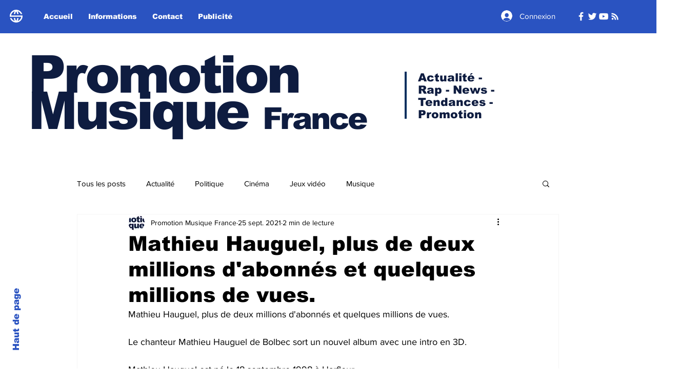

--- FILE ---
content_type: text/html; charset=utf-8
request_url: https://www.google.com/recaptcha/api2/aframe
body_size: 268
content:
<!DOCTYPE HTML><html><head><meta http-equiv="content-type" content="text/html; charset=UTF-8"></head><body><script nonce="7nSYTVnCPqL70rMZn_-azA">/** Anti-fraud and anti-abuse applications only. See google.com/recaptcha */ try{var clients={'sodar':'https://pagead2.googlesyndication.com/pagead/sodar?'};window.addEventListener("message",function(a){try{if(a.source===window.parent){var b=JSON.parse(a.data);var c=clients[b['id']];if(c){var d=document.createElement('img');d.src=c+b['params']+'&rc='+(localStorage.getItem("rc::a")?sessionStorage.getItem("rc::b"):"");window.document.body.appendChild(d);sessionStorage.setItem("rc::e",parseInt(sessionStorage.getItem("rc::e")||0)+1);localStorage.setItem("rc::h",'1768485926935');}}}catch(b){}});window.parent.postMessage("_grecaptcha_ready", "*");}catch(b){}</script></body></html>